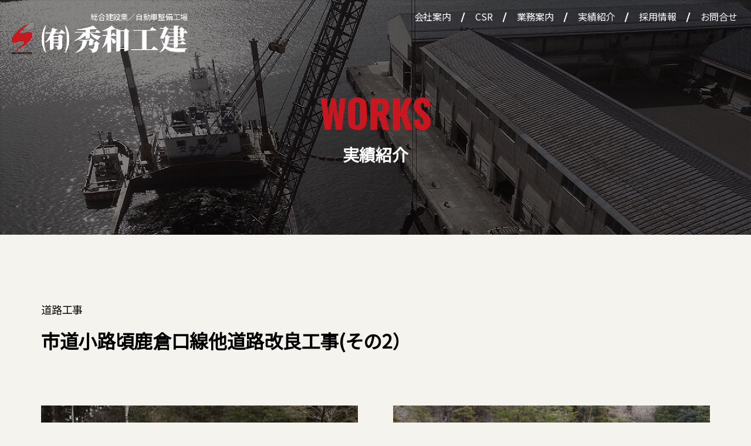

--- FILE ---
content_type: text/html; charset=UTF-8
request_url: https://shuwakoken.jp/works/2418/
body_size: 4252
content:
<!DOCTYPE html><html lang="ja"
 prefix="og: https://ogp.me/ns#" ><head prefix="og: http://ogp.me/ns# fb: http://ogp.me/ns/fb# website: http://ogp.me/ns/website#">  <script async src="https://www.googletagmanager.com/gtag/js?id=UA-167287516-1"></script> <script>window.dataLayer = window.dataLayer || [];
  function gtag(){dataLayer.push(arguments);}
  gtag('js', new Date());

  gtag('config', 'UA-167287516-1');</script> <meta charset="UTF-8"><meta http-equiv="X-UA-Compatible" content="IE=edge"><meta name ="format-detection" content ="telephone=no"><meta name="viewport" content="width=device-width, initial-scale=1.0, viewport-fit=cover"><meta name="apple-mobile-web-app-capable" content="yes"><meta name="apple-mobile-web-app-status-bar-style" content="black"><link media="all" href="https://shuwakoken.jp/shuwa-con/cache/autoptimize/css/autoptimize_38458703961f8b3175c9cf6f015fbe67.css" rel="stylesheet" /><link media="print" href="https://shuwakoken.jp/shuwa-con/cache/autoptimize/css/autoptimize_bb973c2bea7877ccdb02771ddfd257d0.css" rel="stylesheet" /><title>市道小路頃鹿倉口線他道路改良工事(その2） | 秀和工建</title>  <script type="application/ld+json" class="aioseop-schema">{}</script> <link rel="canonical" href="https://shuwakoken.jp/works/2418/" /><meta property="og:type" content="article" /><meta property="og:title" content="市道小路頃鹿倉口線他道路改良工事(その2） | 秀和工建" /><meta property="og:url" content="https://shuwakoken.jp/works/2418/" /><meta property="og:site_name" content="有限会社 秀和工建" /><meta property="og:image" content="https://www.shuwakoken.jp/shuwa-con/uploads/ogp-1.png" /><meta property="article:published_time" content="2022-06-10T01:56:18Z" /><meta property="article:modified_time" content="2022-06-10T01:56:18Z" /><meta property="og:image:secure_url" content="https://www.shuwakoken.jp/shuwa-con/uploads/ogp-1.png" /><meta name="twitter:card" content="summary" /><meta name="twitter:title" content="市道小路頃鹿倉口線他道路改良工事(その2） | 秀和工建" /><meta name="twitter:image" content="https://www.shuwakoken.jp/shuwa-con/uploads/ogp-1.png" /><link rel='dns-prefetch' href='//use.fontawesome.com' /><link rel='dns-prefetch' href='//fonts.googleapis.com' /><link rel='stylesheet' id='fontawesome-css'  href='https://use.fontawesome.com/releases/v5.11.2/css/all.css' type='text/css' media='all' /><link rel='stylesheet' id='oswald-css'  href='https://fonts.googleapis.com/css?family=Oswald%3A200%2C300%2C400%2C500%2C600%2C700' type='text/css' media='all' /><link rel='stylesheet' id='notosans-css'  href='https://fonts.googleapis.com/css?family=Noto+Sans+JP' type='text/css' media='all' /> <script type='text/javascript' src='https://shuwakoken.jp/shuwa-inc/js/jquery/jquery.js?ver=1.12.4-wp'></script> <link rel='https://api.w.org/' href='https://shuwakoken.jp/wp-json/' /><link rel="alternate" type="application/json+oembed" href="https://shuwakoken.jp/wp-json/oembed/1.0/embed?url=https%3A%2F%2Fshuwakoken.jp%2Fworks%2F2418%2F" /><link rel="alternate" type="text/xml+oembed" href="https://shuwakoken.jp/wp-json/oembed/1.0/embed?url=https%3A%2F%2Fshuwakoken.jp%2Fworks%2F2418%2F&#038;format=xml" /><link rel="icon" type="image/vnd.microsoft.icon" href="https://shuwakoken.jp/shuwa/img/favicon.png" /><link rel="apple-touch-icon" href="https://shuwakoken.jp/shuwa/img/apple-touch-icon.png" /><link href="https://fonts.googleapis.com/css?family=Oswald:200,300,400,500,600,700" rel="stylesheet"></head><body data-rsssl=1 class="works-template-default single single-works postid-2418 chrome"><div class="fixheader fixheader--fix"><div class="fixheader__left"> <a class="fixheader__logo" href="https://shuwakoken.jp/"><div class="fixheader__businesstype">総合建設業／自動車整備工場</div> <img src="https://shuwakoken.jp/shuwa/img/header/ttl_B.png" alt="有限会社秀和工建" class="fixheader__logoimg reimg"> </a><ul class="fixheader__menu"><li class="fixheader__menuitem"> <a href="https://shuwakoken.jp/about/" class="fixheader__menuitema">会社案内<i class="iline iline--fix"></i></a></li><li class="fixheader__menuitem"> <a href="https://shuwakoken.jp/csr/" class="fixheader__menuitema">CSR<i class="iline iline--fix"></i></a></li><li class="fixheader__menuitem  fixheader__menuitem--haschildren"> <a href="https://shuwakoken.jp/service/" class="fixheader__menuitema">業務案内<i class="iline iline--fix"></i></a><ul class="list"><li class=""> <a href="https://shuwakoken.jp/service/#sec1"> <span class="lbl fcbl jp">土木事業</span> </a></li><li class=""> <a href="https://shuwakoken.jp/service/#sec2"> <span class="lbl fcbl jp">自動車整備業</span> </a></li><li class=""> <a href="https://shuwakoken.jp/service/#sec3"> <span class="lbl fcbl jp">保有機械</span> </a></li></ul></li><li class="fixheader__menuitem fixheader__menuitem--haschildren"> <a href="https://shuwakoken.jp/works/" class="fixheader__menuitema">実績紹介<i class="iline iline--fix"></i></a><ul class="list"><li class=""> <a href="https://shuwakoken.jp/works?uke_type=motouke"> <span class="lbl fcbl jp">元請け</span> </a></li><li class=""> <a href="https://shuwakoken.jp/works?uke_type=shitauke"> <span class="lbl fcbl jp">下請け</span> </a></li></ul></li><li class="fixheader__menuitem"> <a href="https://shuwakoken.jp/recruit/" class="fixheader__menuitema">採用情報<i class="iline iline--fix"></i></a></li><li class="fixheader__menuitem"> <a href="https://shuwakoken.jp/contactus/" class="fixheader__menuitema">お問合せ</a></li></ul></div><ul class="icons icons--fixheader sp"><li class="icons__item icons__item--fixheader"> <i class="icons__itembar ti-menu"></i> <i class="icons__itemclose ti-close"></i></li></ul></div><div class="drawer drawer--spmenu"><div class="fixheader__drawer"><div class="fixheader__left"> <a class="fixheader__logo" href="https://shuwakoken.jp/"><div class="fixheader__businesstype">総合建設業／自動車整備工場</div> <img src="https://shuwakoken.jp/shuwa/img/header/ttl_B.png" alt="秀和工建株式会社" class="fixheader__logoimg"> </a></div><ul class="icons icons--fixheader sp"><li class="icons__item icons__item--fixheader"> <i class="icons__itembar ti-menu"></i> <i class="icons__itemclose ti-close"></i></li></ul></div><ul class="drawer__menu"><li class="drawer__menuitem"> <a href="https://shuwakoken.jp/about/" class="drawer__menulink"> <span class="drawer__menulinkja">会社案内</span> <i class="drawer__menulinki fas fa-chevron-right"></i> </a></li><li class="drawer__menuitem"> <a href="https://shuwakoken.jp/csr/" class="drawer__menulink"> <span class="drawer__menulinkja">CSR</span> <i class="drawer__menulinki fas fa-chevron-right"></i> </a></li><li class="drawer__menuitem drawer__menuitem--haschildren"> <a href="https://shuwakoken.jp/service/" class="drawer__menulink"> <span class="drawer__menulinkja">業務案内</span> </a><ul class="list"><li class=""> <a href="https://shuwakoken.jp/service/#sec1" class="innerlink"> <span class="lbl fcbl jp">土木事業</span> <i class="drawer__menulinki fas fa-chevron-right"></i> </a></li><li class=""> <a href="https://shuwakoken.jp/service/#sec2" class="innerlink"> <span class="lbl fcbl jp">自動車整備業</span> <i class="drawer__menulinki fas fa-chevron-right"></i> </a></li><li class=""> <a href="https://shuwakoken.jp/service/#sec3" class="innerlink"> <span class="lbl fcbl jp">保有機械</span> <i class="drawer__menulinki fas fa-chevron-right"></i> </a></li></ul></li><li class="drawer__menuitem drawer__menuitem--haschildren"> <a href="https://shuwakoken.jp/works/" class="drawer__menulink"> <span class="drawer__menulinkja">実績紹介</span> </a><ul class="list"><li class=""> <a href="https://shuwakoken.jp/works?uke_type=motouke" class="innerlink"> <span class="lbl fcbl jp">元請け</span> <i class="drawer__menulinki fas fa-chevron-right"></i> </a></li><li class=""> <a href="https://shuwakoken.jp/works?uke_type=shitauke" class="innerlink"> <span class="lbl fcbl jp">下請け</span> <i class="drawer__menulinki fas fa-chevron-right"></i> </a></li></ul></li><li class="drawer__menuitem"> <a href="https://shuwakoken.jp/recruit/" class="drawer__menulink"> <span class="drawer__menulinkja">採用情報</span> <i class="drawer__menulinki fas fa-chevron-right"></i> </a></li><li class="drawer__menuitem"> <a href="https://shuwakoken.jp/contactus/" class="drawer__menulink"> <span class="drawer__menulinkja">お問合せ</span> <i class="drawer__menulinki fas fa-chevron-right"></i> </a></li></ul></div><header id="fview" class="fview"> <a class="fview__ttl" href="https://shuwakoken.jp/"><div class="fview__businesstype">総合建設業／自動車整備工場</div> <img src="https://shuwakoken.jp/shuwa/img/home/ttl_BW.png" alt="有限会社秀和工建"> </a><ul class="fview__menu pc"><li class="fview__menuitem"><a class="fview__menuitemlink" href="https://shuwakoken.jp/about/">会社案内</a><i class="iline"></i></li><li class="fview__menuitem"><a class="fview__menuitemlink" href="https://shuwakoken.jp/csr/">CSR</a><i class="iline"></i></li><li class="fview__menuitem  fview__menuitem--haschildren"> <a class="fview__menuitemlink" href="https://shuwakoken.jp/service/">業務案内</a><i class="iline"></i><ul class="list"><li class=""> <a href="https://shuwakoken.jp/service/#sec1" > <span class="lbl fcbl jp">土木事業</span> </a></li><li class=""> <a href="https://shuwakoken.jp/service/#sec2"> <span class="lbl fcbl jp">自動車整備業</span> </a></li><li class=""> <a href="https://shuwakoken.jp/service/#sec3"> <span class="lbl fcbl jp">保有機械</span> </a></li></ul></li><li class="fview__menuitem fview__menuitem--haschildren"> <a class="fview__menuitemlink" href="https://shuwakoken.jp/works/">実績紹介</a><i class="iline"></i><ul class="list"><li class=""> <a href="https://shuwakoken.jp/works?uke_type=motouke"> <span class="lbl fcbl jp">元請け</span> </a></li><li class=""> <a href="https://shuwakoken.jp/works?uke_type=shitauke"> <span class="lbl fcbl jp">下請け</span> </a></li></ul></li><li class="fview__menuitem"><a class="fview__menuitemlink" href="https://shuwakoken.jp/recruit/">採用情報</a><i class="iline"></i></li><li class="fview__menuitem"><a class="fview__menuitemlink" href="https://shuwakoken.jp/contactus/">お問合せ</a></li></ul><ul class="icons icons--fview sp"><li class="icons__item icons__item--fview"> <i class="icons__itembar ti-menu"></i> <i class="icons__itemclose ti-close"></i></li></ul><div id="page-ttl"><div class="ttl_area"><div> <span class="en" data-aos="fade-left">WORKS</span> <span class="ja" data-aos="fade-right">実績紹介</span></div></div></div></header><article><div id="container"><div class="container works_outer"><div id="content"><section id="works_s" class="pagecontent top_area"><div class="inner"><div class="secinner"><h2 class="works__ttl desc__ttl"><div class="desc__ttlleft"><div class="desc__cate"> 道路工事</div><div class="ttlen works__ttlen" data-aos="fade-down"> 市道小路頃鹿倉口線他道路改良工事(その2）</div><div class="ttlja works__ttlja " data-aos="fade-right" > 2022/03/25</div></div></h2></div><div class="works_s"><div class="secinner"><div class="imgs"><div class="imgs__before"> <a href="https://shuwakoken.jp/shuwa-con/uploads/image9.jpeg" data-rel="lightcase:myCollection" data-lc-categories="grp_work" class="showcase"> <img class="imgs__img" src="https://shuwakoken.jp/shuwa-con/uploads/image9-700x492.jpeg" alt="市道小路頃鹿倉口線他道路改良工事(その2） 工事前" /> </a><div class="imgs__txt imgs__txt--before"> BEFORE</div></div><div class="imgs__arrow"> <i class="fas fa-chevron-right pc"></i> <i class="fas fa-chevron-down sp"></i></div><div class="imgs__after"> <a href="https://shuwakoken.jp/shuwa-con/uploads/image12.jpeg" data-rel="lightcase:myCollection" data-lc-categories="grp_work" class="showcase"> <img class="imgs__img" src="https://shuwakoken.jp/shuwa-con/uploads/image12-700x492.jpeg" alt="市道小路頃鹿倉口線他道路改良工事(その2） 工事後" /> </a><div class="imgs__txt imgs__txt--after"> AFTER</div></div></div><ul class="work__list"><li class="work__listitem"><h3 class="work__listttl">工期</h3><div class="work__listtxt">令和3年2月1日　～　令和4年3月25日<br /></div></li><li class="work__listitem"><h3 class="work__listttl">工事場所</h3><div class="work__listtxt">兵庫県養父市小路頃</div></li><li class="work__listitem"><h3 class="work__listttl">元請けor下請け</h3><div class="work__listtxt">下請け</div></li><li class="work__listitem"><h3 class="work__listttl">元請者</h3><div class="work__listtxt">高柴商事 株式会社</div></li></ul></div></div></div></section></div></div></div></article><footer id="footer"><div class="footer"><div class="inner"><h3 class="sub_ttl"> <span class="lineleft aos-init aos-animate" data-aos="slide-right" data-aos-duration="200"
 data-aos-delay="300" data-aos-anchor-placement="top-bottom" data-aos-anchor="#footer .sub_ttl"
 data-aos-once="true"></span> <span class="jp">お気軽にお問い合わせください</span> <span class="lineright aos-init aos-animate" data-aos="slide-left" data-aos-duration="200"
 data-aos-delay="300" data-aos-anchor-placement="top-bottom" data-aos-anchor="#footer .sub_ttl"
 data-aos-once="true"></span></h3><div class="f_contact"><div class="f_contact_tel aos-init aos-animate" data-aos="fade-right" data-aos-duration="300"
 data-aos-delay="100" data-aos-anchor-placement="top-bottom" data-aos-anchor="#footer .f_contact_tel"
 data-aos-once="true"><div class="inbox"><h4>お電話でのお問い合わせ</h4><div class="call pc"><i class="fas fa-mobile-alt"></i><span>0796-36-3304</span></div> <a class="call sp btn_def btn_b btn_c" href="tel:0796363304"><i
 class="fas fa-mobile-alt"></i><span>0796-36-3304</span></a><p>月～金 8：00～17：00（祝日、弊社指定休日を除く）</p></div></div> <i class="ico_line1 pc aos-init aos-animate" data-aos="fade-down-left" data-aos-duration="800"
 data-aos-delay="100" data-aos-anchor-placement="top-bottom" data-aos-anchor="#footer .ico_line1"
 data-aos-once="true"></i><div class="f_contact_mail aos-init aos-animate" data-aos="fade-left" data-aos-duration="300"
 data-aos-delay="100" data-aos-anchor-placement="top-bottom"
 data-aos-anchor="#footer .f_contact_mail" data-aos-once="true"><div class="inbox"><h4>メールでのお問い合わせ</h4> <a href="https://shuwakoken.jp/contactus/"
 class="btn_def btn_c btn_b animebtn animebtn--3"> <i class="far fa-envelope"></i> <span>お問い合わせフォーム</span> </a></div></div></div><div class="f_info aos-init aos-animate" data-aos="fade-in" data-aos-duration="300" data-aos-delay="100"
 data-aos-anchor-placement="top-bottom" data-aos-anchor="#footer .f_info" data-aos-once="true"> <a
 href="https://shuwakoken.jp/"> <img src="https://shuwakoken.jp/shuwa/img/footer/logo.png"
 alt=""><div class="f_info__company"><div class="f_info__businesstype">総合建設業／自動車整備工場</div><div class="f_info__companyname">(有) 秀和工建</div></div> </a><p>兵庫県美方郡香美町香住区若松503<br> FAX 0796-36-2884</p></div><div class="copyright">© SHUWAKOKEN Inc. All Rights Reserved.</div></div></div></footer><div id="pagetop"> <a href="#fview" class="scroll"> <i class="fas fa-chevron-up"></i> </a></div> <script type="text/javascript">( function() {
	var nativeLazyloadInitialize = function() {
		var lazyElements, script;
		if ( 'loading' in HTMLImageElement.prototype ) {
			lazyElements = [].slice.call( document.querySelectorAll( '.native-lazyload-js-fallback' ) );
			lazyElements.forEach( function( element ) {
				if ( ! element.dataset.src ) {
					return;
				}
				element.src = element.dataset.src;
				delete element.dataset.src;
				if ( element.dataset.srcset ) {
					element.srcset = element.dataset.srcset;
					delete element.dataset.srcset;
				}
				if ( element.dataset.sizes ) {
					element.sizes = element.dataset.sizes;
					delete element.dataset.sizes;
				}
				element.classList.remove( 'native-lazyload-js-fallback' );
			} );
		} else if ( ! document.querySelector( 'script#native-lazyload-fallback' ) ) {
			script = document.createElement( 'script' );
			script.id = 'native-lazyload-fallback';
			script.type = 'text/javascript';
			script.src = 'https://shuwakoken.jp/shuwa-plu/native-lazyload/assets/js/lazyload.js';
			script.defer = true;
			document.body.appendChild( script );
		}
	};
	if ( document.readyState === 'complete' || document.readyState === 'interactive' ) {
		nativeLazyloadInitialize();
	} else {
		window.addEventListener( 'DOMContentLoaded', nativeLazyloadInitialize );
	}
}() );</script> <script type='text/javascript'>var wpcf7 = {"apiSettings":{"root":"https:\/\/shuwakoken.jp\/wp-json\/contact-form-7\/v1","namespace":"contact-form-7\/v1"}};</script> <script defer src="https://shuwakoken.jp/shuwa-con/cache/autoptimize/js/autoptimize_27c9808d255ab5321d16170179f29f8e.js"></script></body></html>

--- FILE ---
content_type: text/css
request_url: https://shuwakoken.jp/shuwa-con/cache/autoptimize/css/autoptimize_bb973c2bea7877ccdb02771ddfd257d0.css
body_size: 238
content:
@charset "utf-8";@page{size:A4 portrait}html,body,header,footer,#container,#container .container,#content,article,article .inner{width:100% !important;max-width:none !important;overflow:visible !important;box-sizing:border-box;-webkit-box-sizing:border-box}#container,#container .container,article{display:block !important}html,body,article{zoom:100%}